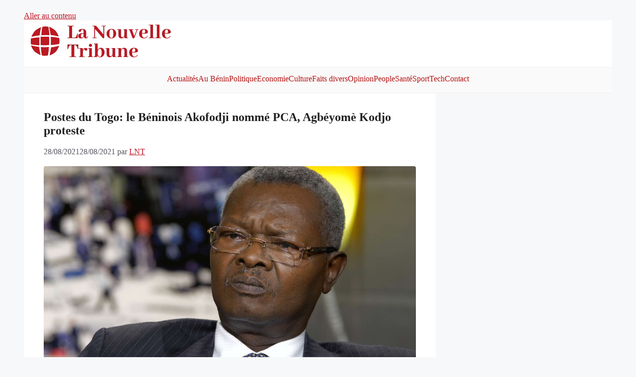

--- FILE ---
content_type: text/html; charset=utf-8
request_url: https://www.google.com/recaptcha/api2/aframe
body_size: 268
content:
<!DOCTYPE HTML><html><head><meta http-equiv="content-type" content="text/html; charset=UTF-8"></head><body><script nonce="L65yfKBB8fkCQi0ZZJtPrA">/** Anti-fraud and anti-abuse applications only. See google.com/recaptcha */ try{var clients={'sodar':'https://pagead2.googlesyndication.com/pagead/sodar?'};window.addEventListener("message",function(a){try{if(a.source===window.parent){var b=JSON.parse(a.data);var c=clients[b['id']];if(c){var d=document.createElement('img');d.src=c+b['params']+'&rc='+(localStorage.getItem("rc::a")?sessionStorage.getItem("rc::b"):"");window.document.body.appendChild(d);sessionStorage.setItem("rc::e",parseInt(sessionStorage.getItem("rc::e")||0)+1);localStorage.setItem("rc::h",'1769822079922');}}}catch(b){}});window.parent.postMessage("_grecaptcha_ready", "*");}catch(b){}</script></body></html>